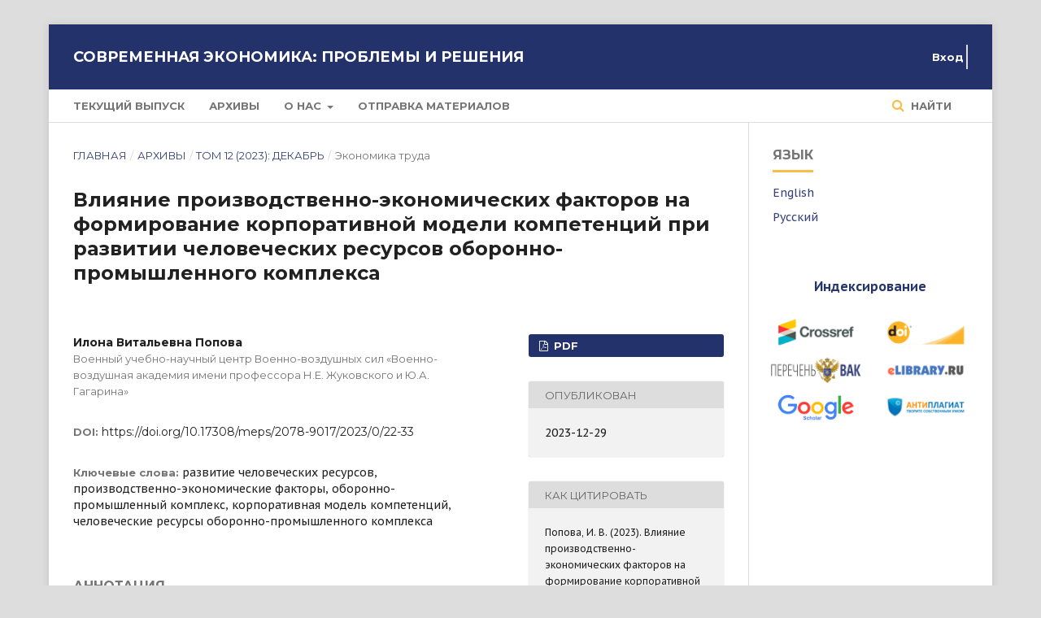

--- FILE ---
content_type: text/html; charset=utf-8
request_url: https://journals.vsu.ru/meps/article/view/11765
body_size: 8085
content:
	<!DOCTYPE html>
<html lang="ru-RU" xml:lang="ru-RU">
<head>
	<meta charset="utf-8">
	<meta name="viewport" content="width=device-width, initial-scale=1.0">
	<title>
		Влияние производственно-экономических факторов на формирование корпоративной модели компетенций при развитии человеческих ресурсов оборонно-промышленного комплекса
							| Современная экономика: проблемы и решения
			</title>

	
<meta name="generator" content="Open Journal Systems 3.1.2.0">
<meta name="gs_meta_revision" content="1.1"/>
<meta name="citation_journal_title" content="Современная экономика: проблемы и решения"/>
<meta name="citation_journal_abbrev" content="1"/>
<meta name="citation_issn" content="2078-9017"/> 
<meta name="citation_author" content="Илона Витальевна Попова"/>
<meta name="citation_author_institution" content="Военный учебно-научный центр Военно-воздушных сил «Военно-воздушная академия имени профессора Н.Е. Жуковского и Ю.А. Гагарина»"/>
<meta name="citation_title" content="Влияние производственно-экономических факторов на формирование корпоративной модели компетенций при развитии человеческих ресурсов оборонно-промышленного комплекса"/>
<meta name="citation_date" content="2023/12/29"/>
<meta name="citation_volume" content="12"/>
<meta name="citation_firstpage" content="22"/>
<meta name="citation_lastpage" content="33"/>
<meta name="citation_doi" content="10.17308/meps/2078-9017/2023/0/22-33"/>
<meta name="citation_abstract_html_url" content="https://journals.vsu.ru/meps/article/view/11765"/>
<meta name="citation_keywords" xml:lang="ru" content="развитие человеческих ресурсов"/>
<meta name="citation_keywords" xml:lang="ru" content="производственно-экономические факторы"/>
<meta name="citation_keywords" xml:lang="ru" content="оборонно-промышленный комплекс"/>
<meta name="citation_keywords" xml:lang="ru" content="корпоративная модель компетенций"/>
<meta name="citation_keywords" xml:lang="ru" content="человеческие ресурсы оборонно-промышленного комплекса"/>
<meta name="citation_pdf_url" content="https://journals.vsu.ru/meps/article/download/11765/11835"/>
<link rel="schema.DC" href="http://purl.org/dc/elements/1.1/" />
<meta name="DC.Creator.PersonalName" content="Илона Витальевна Попова"/>
<meta name="DC.Date.created" scheme="ISO8601" content="2023-12-29"/>
<meta name="DC.Date.dateSubmitted" scheme="ISO8601" content="2024-01-10"/>
<meta name="DC.Date.issued" scheme="ISO8601" content="2024-01-12"/>
<meta name="DC.Date.modified" scheme="ISO8601" content="2024-01-10"/>
<meta name="DC.Description" xml:lang="en" content="Importance: the subject of this study is the development of human resources of the military-industrial complex under the influence of influencing factors for the effective functioning of enterprises of the military-industrial complex in modern conditions and their achievement of strategic goals. Purpose: аnalysis of the features and specifics of the activities of enterprises of the military-industrial complex, study of factors influencing the defense-industrial complex and the development of human resources at enterprises of the military-industrial complex using modern methods and tools. Research design: аnalysis of the features and specifics of the activities of enterprises of the military-industrial complex, the study of factors influencing the military-industrial complex, made it possible to classify the influencing factors as economic and production. Results: the study made it possible to classify the factors influencing the military-industrial complex. Using a competency-based approach to the development of human resources in the defense-industrial complex, a corporate competency model has been developed for the development of human resources, taking into account the influencing factors for the effective functioning of enterprises of the defense-industrial complex and their achievement of strategic goals."/>
<meta name="DC.Description" xml:lang="ru" content="Предмет: предметом данного исследования является развитие человеческих ресурсов оборонно-промышленного комплекса под влиянием воздействующих факторов для эффективного функционирования предприятий оборонно-промышленного комплекса в современных условиях и достижения ими стратегических целей. Цель: анализ особенностей и специфики деятельности предприятий оборонно-промышленного комплекса, изучение факторов, влияющих на оборонно-промышленный комплекс и развитие человеческих ресурсов на предприятиях оборонно-промышленного комплекса с использованием современных методов и инструментов. Дизайн исследования: анализ особенностей и специфики деятельности предприятий оборонно-промышленного комплекса, изучение факторов, влияющих на оборонно-промышленный комплекс, позволили классифицировать воздействующие факторы как экономические и производственные. Результаты: проведенное исследование позволило классифицировать воздействующие факторы на оборонно-промышленный комплекс. Используя компетентностный подход при развитии человеческих ресурсов оборонно-промышленного комплекса, разработана корпоративная модель компетенций для развития человеческих ресурсов с учетом воздействующих факторов для эффективного функционирования предприятий оборонно-промышленного комплекса и достижения ими стратегических целей."/>
<meta name="DC.Format" scheme="IMT" content="application/pdf"/>
<meta name="DC.Identifier" content="11765"/>
<meta name="DC.Identifier.pageNumber" content="22-33"/>
<meta name="DC.Identifier.DOI" content="10.17308/meps/2078-9017/2023/0/22-33"/>
<meta name="DC.Identifier.URI" content="https://journals.vsu.ru/meps/article/view/11765"/>
<meta name="DC.Language" scheme="ISO639-1" content="ru"/>
<meta name="DC.Rights" content="Copyright (c)  "/>
<meta name="DC.Rights" content=""/>
<meta name="DC.Source" content="Современная экономика: проблемы и решения"/>
<meta name="DC.Source.ISSN" content="2078-9017"/>
<meta name="DC.Source.Volume" content="12"/>
<meta name="DC.Source.URI" content="https://journals.vsu.ru/meps"/>
<meta name="DC.Subject" xml:lang="ru" content="развитие человеческих ресурсов"/>
<meta name="DC.Subject" xml:lang="ru" content="производственно-экономические факторы"/>
<meta name="DC.Subject" xml:lang="ru" content="оборонно-промышленный комплекс"/>
<meta name="DC.Subject" xml:lang="ru" content="корпоративная модель компетенций"/>
<meta name="DC.Subject" xml:lang="ru" content="человеческие ресурсы оборонно-промышленного комплекса"/>
<meta name="DC.Title" content="Влияние производственно-экономических факторов на формирование корпоративной модели компетенций при развитии человеческих ресурсов оборонно-промышленного комплекса"/>
<meta name="DC.Title.Alternative" xml:lang="en" content="The influence of production and economic factors on the formation of a corporate competence model in the development of human resources of the military-industrial complex"/>
<meta name="DC.Type" content="Text.Serial.Journal"/>
<meta name="DC.Type.articleType" content="Экономика труда"/>
<script src="https://kit.fontawesome.com/9388c4f91e.js" crossorigin="anonymous"></script>
<link href="https://fonts.googleapis.com/css?family=PT+Sans:400,700&display=swap&subset=cyrillic-ext" rel="stylesheet">
<link href="https://fonts.googleapis.com/css?family=PT+Sans+Caption:400,700&display=swap&subset=cyrillic-ext" rel="stylesheet">
<link rel="stylesheet" href="https://maxcdn.bootstrapcdn.com/bootstrap/4.0.0/css/bootstrap.min.css" integrity="sha384-Gn5384xqQ1aoWXA+058RXPxPg6fy4IWvTNh0E263XmFcJlSAwiGgFAW/dAiS6JXm" crossorigin="anonymous">
	<link rel="stylesheet" href="https://journals.vsu.ru/meps/$$$call$$$/page/page/css?name=stylesheet" type="text/css" /><link rel="stylesheet" href="https://cdnjs.cloudflare.com/ajax/libs/font-awesome/4.7.0/css/font-awesome.css" type="text/css" /><link rel="stylesheet" href="//fonts.googleapis.com/css?family=Montserrat:400,700|Noto+Serif:400,400i,700,700i" type="text/css" /><link rel="stylesheet" href="https://journals.vsu.ru/public/journals/11/styleSheet.css" type="text/css" />
</head>
<body class="pkp_page_article pkp_op_view" dir="ltr">

	<div class="cmp_skip_to_content">
		<a href="#pkp_content_main">Перейти к основному контенту</a>
		<a href="#pkp_content_nav">Перейти к главному меню навигации</a>
		<a href="#pkp_content_footer">Перейти к нижнему колонтитулу сайта</a>
	</div>
	<div class="pkp_structure_page">

				<header class="pkp_structure_head" id="headerNavigationContainer" role="banner">
			<div class="pkp_head_wrapper">

				<div class="pkp_site_name_wrapper">
																<div class="pkp_site_name">
																								<a href="															https://journals.vsu.ru/meps/index
													" class="is_text">Современная экономика: проблемы и решения</a>
																	</div>
									</div>

								
									<nav class="pkp_navigation_primary_row" aria-label="Навигация сайта">
						<div class="pkp_navigation_primary_wrapper">
																				<ul id="navigationPrimary" class="pkp_navigation_primary pkp_nav_list">
								<li class="">
				<a href="https://journals.vsu.ru/meps/issue/current">
					Текущий выпуск
				</a>
							</li>
								<li class="">
				<a href="https://journals.vsu.ru/meps/issue/archive">
					Архивы
				</a>
							</li>
															<li class="">
				<a href="https://journals.vsu.ru/meps/about">
					О нас
				</a>
									<ul>
																					<li class="">
									<a href="https://journals.vsu.ru/meps/about">
										О журнале
									</a>
								</li>
																												<li class="">
									<a href="https://journals.vsu.ru/meps/about/editorialTeam">
										Редакция
									</a>
								</li>
																												<li class="">
									<a href="https://journals.vsu.ru/meps/ethics">
										Этические принципы
									</a>
								</li>
																												<li class="">
									<a href="https://journals.vsu.ru/meps/about/privacy">
										Заявление о конфиденциальности
									</a>
								</li>
																												<li class="">
									<a href="https://journals.vsu.ru/meps/about/contact">
										Контакты
									</a>
								</li>
																		</ul>
							</li>
								<li class="">
				<a href="https://journals.vsu.ru/meps/about/submissions">
					Отправка материалов
				</a>
							</li>
			</ul>

				

																								<form class="pkp_search" action="https://journals.vsu.ru/meps/search/search" method="post" role="search">
		<input type="hidden" name="csrfToken" value="08b79171ed97fb959b4fff79616561ed">
		<input name="query" value="" type="text" aria-label="Поисковый запрос">
		<button type="submit">
			Найти
		</button>
		<div class="search_controls" aria-hidden="true">
			<a href="https://journals.vsu.ru/meps/search/search" class="headerSearchPrompt search_prompt" aria-hidden="true">
				Найти
			</a>
			<a href="#" class="search_cancel headerSearchCancel" aria-hidden="true"></a>
			<span class="search_loading" aria-hidden="true"></span>
		</div>
</form>
													</div>
					</nav>
								
				<nav class="pkp_navigation_user_wrapper" id="navigationUserWrapper" aria-label="Навигация пользователя">
						<ul id="navigationUser" class="pkp_navigation_user pkp_nav_list">
															<li class="profile">
				<a href="https://journals.vsu.ru/meps/login">
					Вход
				</a>
							</li>
										</ul>

				</nav>
			</div><!-- .pkp_head_wrapper -->
		</header><!-- .pkp_structure_head -->

						<div class="pkp_structure_content has_sidebar">
			<div id="pkp_content_main" class="pkp_structure_main" role="main">

<div class="page page_article">
			<nav class="cmp_breadcrumbs" role="navigation" aria-label="Вы здесь:">
	<ol>
		<li>
			<a href="https://journals.vsu.ru/meps/index">
				Главная
			</a>
			<span class="separator">/</span>
		</li>
		<li>
			<a href="https://journals.vsu.ru/meps/issue/archive">
				Архивы
			</a>
			<span class="separator">/</span>
		</li>
		<li>
			<a href="https://journals.vsu.ru/meps/issue/view/786">
				Том 12 (2023): Декабрь
			</a>
			<span class="separator">/</span>
		</li>
		<li class="current">
									Экономика труда
						</li>
	</ol>
</nav>
	
		<article class="obj_article_details">
	<h1 class="page_title">
		Влияние производственно-экономических факторов на формирование корпоративной модели компетенций при развитии человеческих ресурсов оборонно-промышленного комплекса
	</h1>

	
	<div class="row">
		<div class="main_entry">

							<ul class="item authors">
											<li>
							<span class="name">
								Илона Витальевна Попова
							</span>
															<span class="affiliation">
									Военный учебно-научный центр Военно-воздушных сил «Военно-воздушная академия имени профессора Н.Е. Жуковского и Ю.А. Гагарина»
								</span>
																				</li>
									</ul>
			
																												<div class="item doi">
						<span class="label">
														DOI:
						</span>
						<span class="value">
							<a href="https://doi.org/10.17308/meps/2078-9017/2023/0/22-33">
								https://doi.org/10.17308/meps/2078-9017/2023/0/22-33
							</a>
						</span>
					</div>
							
									<div class="item keywords">
				<span class="label">
										Ключевые слова:
				</span>
				<span class="value">
																		развитие человеческих ресурсов, 													производственно-экономические факторы, 													оборонно-промышленный комплекс, 													корпоративная модель компетенций, 													человеческие ресурсы оборонно-промышленного комплекса															</span>
			</div>
			
										<div class="item abstract">
					<h3 class="label">Аннотация</h3>
					<p>Предмет: предметом данного исследования является развитие человеческих ресурсов оборонно-промышленного комплекса под влиянием воздействующих факторов для эффективного функционирования предприятий оборонно-промышленного комплекса в современных условиях и достижения ими стратегических целей. Цель: анализ особенностей и специфики деятельности предприятий оборонно-промышленного комплекса, изучение факторов, влияющих на оборонно-промышленный комплекс и развитие человеческих ресурсов на предприятиях оборонно-промышленного комплекса с использованием современных методов и инструментов. Дизайн исследования: анализ особенностей и специфики деятельности предприятий оборонно-промышленного комплекса, изучение факторов, влияющих на оборонно-промышленный комплекс, позволили классифицировать воздействующие факторы как экономические и производственные. Результаты: проведенное исследование позволило классифицировать воздействующие факторы на оборонно-промышленный комплекс. Используя компетентностный подход при развитии человеческих ресурсов оборонно-промышленного комплекса, разработана корпоративная модель компетенций для развития человеческих ресурсов с учетом воздействующих факторов для эффективного функционирования предприятий оборонно-промышленного комплекса и достижения ими стратегических целей.</p>
				</div>
			
			<div class="item downloads_chart">
	<h3 class="label">
		Скачивания
	</h3>
	<div class="value">
		<canvas class="usageStatsGraph" data-object-type="PublishedArticle" data-object-id="11765"></canvas>
		<div class="usageStatsUnavailable" data-object-type="PublishedArticle" data-object-id="11765">
			Данные скачивания пока не доступны.
		</div>
	</div>
</div>


																																<div class="item author_bios">
					<h3 class="label">
													Биография автора
											</h3>
																		<div class="sub_item">
								<div class="label">
																																							Илона Витальевна Попова, <span class="affiliation">Военный учебно-научный центр Военно-воздушных сил «Военно-воздушная академия имени профессора Н.Е. Жуковского и Ю.А. Гагарина»</span>
																	</div>
								<div class="value">
									<p>преп.</p>
								</div>
							</div>
															</div>
			
										<div class="item references">
					<h3 class="label">
						Литература
					</h3>
					<div class="value">
													1. Бурьянец В.А. Роль модели компетенций в оценке персонала // Диагностика и прогнозирование социальных процессов. Материалы Национальной научно-практической конференции, 2019, с. 77-81.<br />
2. Дегтярев В.А. Модель компетенций в компании – инструмент управления человеческими ресурсами // Международный научно-исследовательский журнал, 2015, no. 6-4 (37), с. 18-20.<br />
3. Ибрагимов М.Г. Правовая культура и правовая компетентность: к вопросу о соотношении понятий // Казанский педагогический журнал, 2023, no. 1 (156), с. 172-177.<br />
4. Иванов И.Я. Технология формирования профессиональных компетенций персонала предприятий среднего бизнеса в условиях их диверсификации // Экономические науки, 2014, no. 113, с. 72-77.<br />
5. Казьмина И.В. Управление человеческими ресурсами, как основа повышения надежности высокотехнологичного предприятия / И.В. Казьмина, Н.В. Рогов, И.В. Попова // Современная экономика: проблемы и решения, 2021, no. 7 (139), с. 63-73.<br />
6. Куатпекова А.К. Планирование, обучение и развитие персонала // Молодой ученый, 2019, no. 1, с. 389-392.<br />
7. Кузнецова Д.Д. Особенности метода интервью по компетенциям на промышленных предприятиях // Экономический форум, сборник статей II Международной научно-практической конференции, 2020, с. 17-20.<br />
8. Мортиков В.В. Управление персоналом в условиях дефицита кадров // Вопросы управления, 2022, no. 1 (74), с. 73-85.<br />
9. Никандров Н.Д. Цифровизация: потенциал, достижения, риски // Мир психологии, 2021, no. 1-2 (105), с. 75-88.<br />
10. Попова И.В. Инновационные критерии оценки человеческих ресурсов предприятия оборонно-промышленного комплекса // Апрельские научные чтения имени профессора Л.Т. Гиляровской: материалы научно-практической конференции, 2021, с. 163-169.<br />
11. Попова И.В. Компетентностный подход к управлению персоналом как способ повышения конкурентоспособности и эффективности деятельности высокотехнологичного предприятия // Актуальные вопросы развития конку- рентной политики, совершенствования правоприменительной практики пресечения недобросовестной конкуренции и ненадлежащей рекламы: материалы ХI Международной научно-практической конференции, 2021, с. 201-205.<br />
12. Тимофеев К. Цифровая трансформация в российских условиях // Control Engineering Россия, 2019, no. 8, с. 61-63.<br />
13. Токарева Ю.А. Мотивация трудовой деятельности персонала: комплексный подход: монография / Ю.А. Токарева, Н.М. Глухенькая, А.Г. Токарев; Урал. федер. ун-т им. Б.Н. Ельцина, Шадр. гос. пед. ун-т. Шадринск, ШГПУ, 2021. 216 с.
											</div>
				</div>
			
		</div><!-- .main_entry -->

		<div class="entry_details">

						
										<div class="item galleys">
					<ul class="value galleys_links">
													<li>
								
	
		

<a class="obj_galley_link pdf" href="https://journals.vsu.ru/meps/article/view/11765/11835">

		
	PDF

	</a>
							</li>
											</ul>
</div>



<!--div class="row pr-4 pl-4">
	<div class="col-6" style="border-right: 2pt rgba(0,0,0,0.54) solid;"> <p class="text-center h3 mt-0"> 
		407 
	</p> </div>
	<div class="col-6"> <p class="text-center h3 mt-0"> 
								205
					</p> </div>
<div class="col-6"> <p class="text-center"> просмотров </p> </div>
<div class="col-6"> <p class="text-center"> скачиваний </p> </div>
</div-->

						
							<div class="item published">
					<div class="label">
						Опубликован
					</div>
					<div class="value">
						2023-12-29
					</div>
				</div>
			
										<div class="item citation">
					<div class="sub_item citation_display">
						<div class="label">
							Как цитировать
						</div>
						<div class="value">
							<div id="citationOutput" role="region" aria-live="polite">
								<div class="csl-bib-body">
  <div class="csl-entry">Попова, И. В. (2023). Влияние производственно-экономических факторов на формирование корпоративной модели компетенций при развитии человеческих ресурсов оборонно-промышленного комплекса. <i>Современная экономика: проблемы и решения</i>, <i>12</i>, 22-33. https://doi.org/10.17308/meps/2078-9017/2023/0/22-33</div>
</div>
							</div>
							<div class="citation_formats">
								<button class="cmp_button citation_formats_button" aria-controls="cslCitationFormats" aria-expanded="false" data-csl-dropdown="true">
									Другие форматы библиографических ссылок
								</button>
								<div id="cslCitationFormats" class="citation_formats_list" aria-hidden="true">
									<ul class="citation_formats_styles">
																					<li>
												<a
													aria-controls="citationOutput"
													href="https://journals.vsu.ru/meps/citationstylelanguage/get/acm-sig-proceedings?submissionId=11765"
													data-load-citation
													data-json-href="https://journals.vsu.ru/meps/citationstylelanguage/get/acm-sig-proceedings?submissionId=11765&amp;return=json"
												>
													ACM
												</a>
											</li>
																					<li>
												<a
													aria-controls="citationOutput"
													href="https://journals.vsu.ru/meps/citationstylelanguage/get/acs-nano?submissionId=11765"
													data-load-citation
													data-json-href="https://journals.vsu.ru/meps/citationstylelanguage/get/acs-nano?submissionId=11765&amp;return=json"
												>
													ACS
												</a>
											</li>
																					<li>
												<a
													aria-controls="citationOutput"
													href="https://journals.vsu.ru/meps/citationstylelanguage/get/apa?submissionId=11765"
													data-load-citation
													data-json-href="https://journals.vsu.ru/meps/citationstylelanguage/get/apa?submissionId=11765&amp;return=json"
												>
													APA
												</a>
											</li>
																					<li>
												<a
													aria-controls="citationOutput"
													href="https://journals.vsu.ru/meps/citationstylelanguage/get/associacao-brasileira-de-normas-tecnicas?submissionId=11765"
													data-load-citation
													data-json-href="https://journals.vsu.ru/meps/citationstylelanguage/get/associacao-brasileira-de-normas-tecnicas?submissionId=11765&amp;return=json"
												>
													ABNT
												</a>
											</li>
																					<li>
												<a
													aria-controls="citationOutput"
													href="https://journals.vsu.ru/meps/citationstylelanguage/get/chicago-author-date?submissionId=11765"
													data-load-citation
													data-json-href="https://journals.vsu.ru/meps/citationstylelanguage/get/chicago-author-date?submissionId=11765&amp;return=json"
												>
													Chicago
												</a>
											</li>
																					<li>
												<a
													aria-controls="citationOutput"
													href="https://journals.vsu.ru/meps/citationstylelanguage/get/harvard-cite-them-right?submissionId=11765"
													data-load-citation
													data-json-href="https://journals.vsu.ru/meps/citationstylelanguage/get/harvard-cite-them-right?submissionId=11765&amp;return=json"
												>
													Harvard
												</a>
											</li>
																					<li>
												<a
													aria-controls="citationOutput"
													href="https://journals.vsu.ru/meps/citationstylelanguage/get/ieee?submissionId=11765"
													data-load-citation
													data-json-href="https://journals.vsu.ru/meps/citationstylelanguage/get/ieee?submissionId=11765&amp;return=json"
												>
													IEEE
												</a>
											</li>
																					<li>
												<a
													aria-controls="citationOutput"
													href="https://journals.vsu.ru/meps/citationstylelanguage/get/modern-language-association?submissionId=11765"
													data-load-citation
													data-json-href="https://journals.vsu.ru/meps/citationstylelanguage/get/modern-language-association?submissionId=11765&amp;return=json"
												>
													MLA
												</a>
											</li>
																					<li>
												<a
													aria-controls="citationOutput"
													href="https://journals.vsu.ru/meps/citationstylelanguage/get/turabian-fullnote-bibliography?submissionId=11765"
													data-load-citation
													data-json-href="https://journals.vsu.ru/meps/citationstylelanguage/get/turabian-fullnote-bibliography?submissionId=11765&amp;return=json"
												>
													Turabian
												</a>
											</li>
																					<li>
												<a
													aria-controls="citationOutput"
													href="https://journals.vsu.ru/meps/citationstylelanguage/get/vancouver?submissionId=11765"
													data-load-citation
													data-json-href="https://journals.vsu.ru/meps/citationstylelanguage/get/vancouver?submissionId=11765&amp;return=json"
												>
													Vancouver
												</a>
											</li>
																			</ul>
																			<div class="label">
											Скачать ссылку
										</div>
										<ul class="citation_formats_styles">
																							<li>
													<a href="https://journals.vsu.ru/meps/citationstylelanguage/download/ris?submissionId=11765">
														<span class="fa fa-download"></span>
														Endnote/Zotero/Mendeley (RIS)
													</a>
												</li>
																							<li>
													<a href="https://journals.vsu.ru/meps/citationstylelanguage/download/bibtex?submissionId=11765">
														<span class="fa fa-download"></span>
														BibTeX
													</a>
												</li>
																					</ul>
																	</div>
							</div>
						</div>
					</div>
				</div>
			
						<div class="item issue">
				<div class="sub_item">
					<div class="label">
						Выпуск
					</div>
					<div class="value">
						<a class="title" href="https://journals.vsu.ru/meps/issue/view/786">
							Том 12 (2023): Декабрь
						</a>
					</div>
				</div>

									<div class="sub_item">
						<div class="label">
							Раздел
						</div>
						<div class="value">
							Экономика труда
						</div>
					</div>
							</div>

															
						
			

		</div><!-- .entry_details -->
	</div><!-- .row -->

</article>

	

</div><!-- .page -->

	</div><!-- pkp_structure_main -->

									<div class="pkp_structure_sidebar left" role="complementary" aria-label="Боковая панель">
				<div class="pkp_block block_language">
	<span class="title">
		Язык
	</span>

	<div class="content">
		<ul>
							<li class="locale_en_US">
					<a href="https://journals.vsu.ru/meps/user/setLocale/en_US?source=%2Fmeps%2Farticle%2Fview%2F11765">
						English
					</a>
				</li>
							<li class="locale_ru_RU current">
					<a href="https://journals.vsu.ru/meps/user/setLocale/ru_RU?source=%2Fmeps%2Farticle%2Fview%2F11765">
						Русский
					</a>
				</li>
					</ul>
	</div>
</div><!-- .block_language -->
<div class="pkp_block block_custom" id="customblock-indexed">
	<div class="content">
		<p><span class="title">Индексирование</span></p>
<div class="row">
<p><a href="https://www.crossref.org"> <img style="width: 240px;" src="/uploads/site/crossref.png" alt="partner_logo" border="0"></a></p>
<p><a href="https://www.crossref.org"> <img style="width: 240px;" src="/uploads/site/doi.png" alt="partner_logo" border="0"></a></p>
<p><a href="https://vak.minobrnauki.gov.ru/uploader/loader?type=19&amp;name=3344114001&amp;f=2738"> <img style="width: 240px;" src="/uploads/site/vak_list.png" alt="partner_logo" border="0"></a></p>
<p><a href="https://www.elibrary.ru/title_about.asp?id=31885"> <img style="width: 240px;" src="/uploads/site/elibrary.png" alt="partner_logo" border="0"></a></p>
<p><a href="https://scholar.google.ru/scholar?hl=ru&amp;as_sdt=0%2C5&amp;q=2078-9017&amp;btnG="> <img style="width: 240px;" src="/uploads/site/google_scholar.png" alt="partner_logo" border="0"></a></p>
<p><a href="https://antiplagiat.ru"> <img style="width: 240px;" src="/uploads/site/antipl.png" alt="partner_logo" border="0"></a></p>
</div>
	</div>
</div>

			</div><!-- pkp_sidebar.left -->
			</div><!-- pkp_structure_content -->

<div id="pkp_content_footer" class="pkp_structure_footer_wrapper" role="contentinfo">

	<div class="pkp_structure_footer">

					<div class="pkp_footer_content">
				<p>ФГБОУ ВО «Воронежский государственный университет»<br>394068, г. Воронеж, ул. Хользунова, 42В, ауд. 204Б<br>+7 473 228 11 60 + 5111<br><a href="mailto:meps@econ.vsu.ru" target="_blank" rel="noopener">meps@econ.vsu.ru</a></p>
			</div>
		
		<div class="pkp_brand_footer" role="complementary">
			<a href="https://journals.vsu.ru/meps/about/aboutThisPublishingSystem">
				<img alt="Об этой издательской системе" src="https://journals.vsu.ru/templates/images/ojs_brand.png">
			</a>
		</div>
	</div>
</div><!-- pkp_structure_footer_wrapper -->

</div><!-- pkp_structure_page -->

<script src="//ajax.googleapis.com/ajax/libs/jquery/3.3.1/jquery.min.js" type="text/javascript"></script><script src="//ajax.googleapis.com/ajax/libs/jqueryui/1.12.0/jquery-ui.min.js" type="text/javascript"></script><script src="https://journals.vsu.ru/lib/pkp/js/lib/jquery/plugins/jquery.tag-it.js" type="text/javascript"></script><script src="https://journals.vsu.ru/plugins/themes/default/js/lib/popper/popper.js" type="text/javascript"></script><script src="https://journals.vsu.ru/plugins/themes/default/js/lib/bootstrap/util.js" type="text/javascript"></script><script src="https://journals.vsu.ru/plugins/themes/default/js/lib/bootstrap/dropdown.js" type="text/javascript"></script><script src="https://journals.vsu.ru/plugins/themes/default/js/main.js" type="text/javascript"></script><script src="https://journals.vsu.ru/plugins/generic/citationStyleLanguage/js/articleCitation.js" type="text/javascript"></script><script type="text/javascript">var pkpUsageStats = pkpUsageStats || {};pkpUsageStats.data = pkpUsageStats.data || {};pkpUsageStats.data.PublishedArticle = pkpUsageStats.data.PublishedArticle || {};pkpUsageStats.data.PublishedArticle[11765] = {"data":{"2024":{"1":23,"2":16,"3":3,"4":4,"5":2,"6":12,"7":6,"8":5,"9":6,"10":4,"11":2,"12":3},"2025":{"1":8,"2":4,"3":16,"4":9,"5":6,"6":6,"7":5,"8":3,"9":6,"10":15,"11":18,"12":13},"2026":{"1":10,"2":0,"3":0,"4":0,"5":0,"6":0,"7":0,"8":0,"9":0,"10":0,"11":0,"12":0}},"label":"\u0412\u0441\u0435 \u0437\u0430\u0433\u0440\u0443\u0437\u043a\u0438","color":"79,181,217","total":205};</script><script src="https://cdnjs.cloudflare.com/ajax/libs/Chart.js/2.0.1/Chart.js" type="text/javascript"></script><script type="text/javascript">var pkpUsageStats = pkpUsageStats || {};pkpUsageStats.locale = pkpUsageStats.locale || {};pkpUsageStats.locale.months = ["\u042f\u043d\u0432","\u0424\u0435\u0432","\u041c\u0430\u0440","\u0410\u043f\u0440","\u041c\u0430\u0439","\u0418\u044e\u043d","\u0418\u044e\u043b","\u0410\u0432\u0433","\u0421\u0435\u043d","\u041e\u043a\u0442","\u041d\u043e\u044f","\u0414\u0435\u043a"];pkpUsageStats.config = pkpUsageStats.config || {};pkpUsageStats.config.chartType = "bar";</script><script src="https://journals.vsu.ru/plugins/generic/usageStats/js/UsageStatsFrontendHandler.js" type="text/javascript"></script>


</body>
</html>


--- FILE ---
content_type: text/css
request_url: https://journals.vsu.ru/public/journals/11/styleSheet.css
body_size: 3646
content:
body {
    font-family: 'PT Sans Caption';
	}

.cmp_notification {display:none;}
	
.fou {
	text-align: center;
	margin: 0;
    font-weight: 600;
    color: #233569;
	text-transform: uppercase;
	width: 240px;
}	

#customblock-ISSN{
	border-bottom: 1px solid #DDDDDD; 
}

.block_custom > div > p > span{
text-align: center !important;
    text-transform: none !important;
    display: block !important;
    border-bottom: none !important;
    font-weight: 700 !important;
    font-family: 'PT Sans Caption' !important;
    color: #23356b !important;
}

#customblock-indexed > div > div > p {
	margin-left: auto!important;
	margin-right: auto!important;
}

#customblock-indexed > div > div > p > a > img {
	width: 110px !important;
}

#customblock-ISSN > div > p > strong > a{
	color: #23356b;
}

#navigationUser > li:nth-child(1) {
	border-right: 2px solid #dcdcda;
	padding-right: 3px;
}

.orcid_icon2 {
  background-image:url(http://journals.vsu.ru/uploads/site/ORCID_icon.svg); 
  background-repeat: no-repeat;
  padding-left: 1.8em;
}

.scopus_icon {
  background-image:url(http://journals.vsu.ru/uploads/site/scopus.svg); 
  background-repeat: no-repeat;
  padding-left: 1.8em;
}

.researcher_icon {
  background-image:url(http://journals.vsu.ru/uploads/site/publons.svg); 
  background-repeat: no-repeat;
  padding-left: 1.8em;
}

.orcid_icon2_r {
    background-image: url(http://journals.vsu.ru/uploads/site/ORCID_icon.svg);
    background-repeat: no-repeat;
    padding-left: 1.4em;
    margin-right: 1.2em;
    font-size: x-large;
}

.scopus_icon_r {
    background-image: url(http://journals.vsu.ru/uploads/site/scopus.svg);
    background-repeat: no-repeat;
    padding-left: 1.4em;
    margin-right: 1.2em;
    font-size: x-large;
}

.researcher_icon_r {
  background-image:url(http://journals.vsu.ru/uploads/site/publons.svg); 
  background-repeat: no-repeat;
    padding-left: 1.4em;
    margin-right: 1.2em;
  font-size: x-large;
}

.elib_icon_r {
  background-image:url(http://journals.vsu.ru/uploads/site/elib_icon.svg); 
  background-repeat: no-repeat;
    padding-left: 1.4em;
    margin-right: 1.2em;
  font-size: x-large;
}

.pkp_brand_footer {
  display: none; 
}

a {
    color: #374278;
}

a:hover, a:focus {

    color: #9ba0c5;

}

.pkp_navigation_user_wrapper {
	width: 45%;
}

.sidebar_title {
  background: white;
  display: inline-block;
  box-shadow: 0 14px 28px rgba(0,0,0,0.25), 0 10px 10px rgba(0,0,0,0.22);
}

#customblock-indexed > div > div > p {
  margin-bottom: 0;	
}

.additional_content {
    border-top: none !important;
}

.pkp_page_index .current_issue .read_more {
    color: #374278;
}

#customblock-Editor-in-chief 
> div > p:nth-child(2) > 
a > img {
    border-radius: 5%!important;
}

/*.pkp_navigation_user_wrapper {
    width: 100% !important;
	position: static !important;
}*/


@media (max-width: 991px) {
.pkp_site_name_wrapper::before {
	content: "&nbsp;";
	padding: 5px 0px; 
	opacity: 0;
	}

.pkp_navigation_user_wrapper {
	width: auto;
}

.pkp_site_name {
	padding-top: 25px;
	}

.pkp_navigation_user_wrapper {
	background-color: #DDDDDD;
	}

.pkp_navigation_user > li > a, .pkp_navigation_user > li.in_focus>a, .pkp_navigation_user>li>a:hover, .pkp_navigation_user>li>a:focus {
	color: rgba(0,0,0,0.54);
	}

.pkp_navigation_user {
	text-align: left;
	}

.pkp_navigation_user ul {
  	width: auto;
	}
}

:lang(ru) #navigationUser > li:nth-child(2) > a	{
	color: #dcdcda;
	pointer-events: none;
	cursor: default;
}

:lang(en) #navigationUser > li:nth-child(1) > a	{
	color: #dcdcda;
	pointer-events: none;
	cursor: default;
}